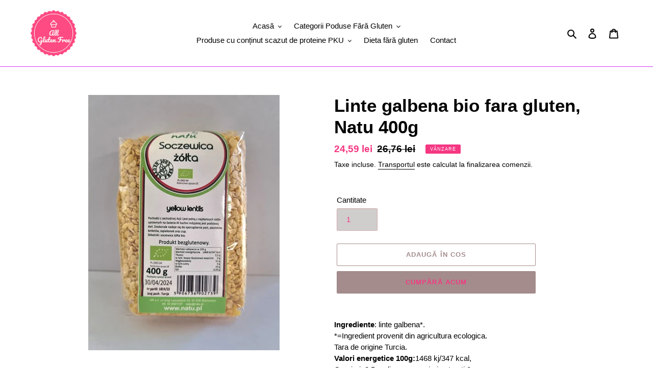

--- FILE ---
content_type: image/svg+xml
request_url: https://allfree.ro/cdn/shop/t/1/assets/ico-select.svg?v=166394710656559040941592896198
body_size: -560
content:
<svg width="9" height="9" viewBox="0 0 9 9" fill="none" xmlns="http://www.w3.org/2000/svg">
  <path d="M8.54204 2.55806C8.78612 2.80214 8.78612 3.19786 8.54204 3.44194L4.94242 7.04156C4.82521 7.15877 4.66586 7.225 4.5001 7.225C4.33434 7.225 4.17537 7.15915 4.05816 7.04194L0.458157 3.44194C0.214079 3.19786 0.214079 2.80214 0.458157 2.55806C0.702234 2.31398 1.09796 2.31398 1.34204 2.55806L4.5001 5.71612L7.65816 2.55806C7.90223 2.31398 8.29796 2.31398 8.54204 2.55806Z" fill="#f53782"/>
</svg>
